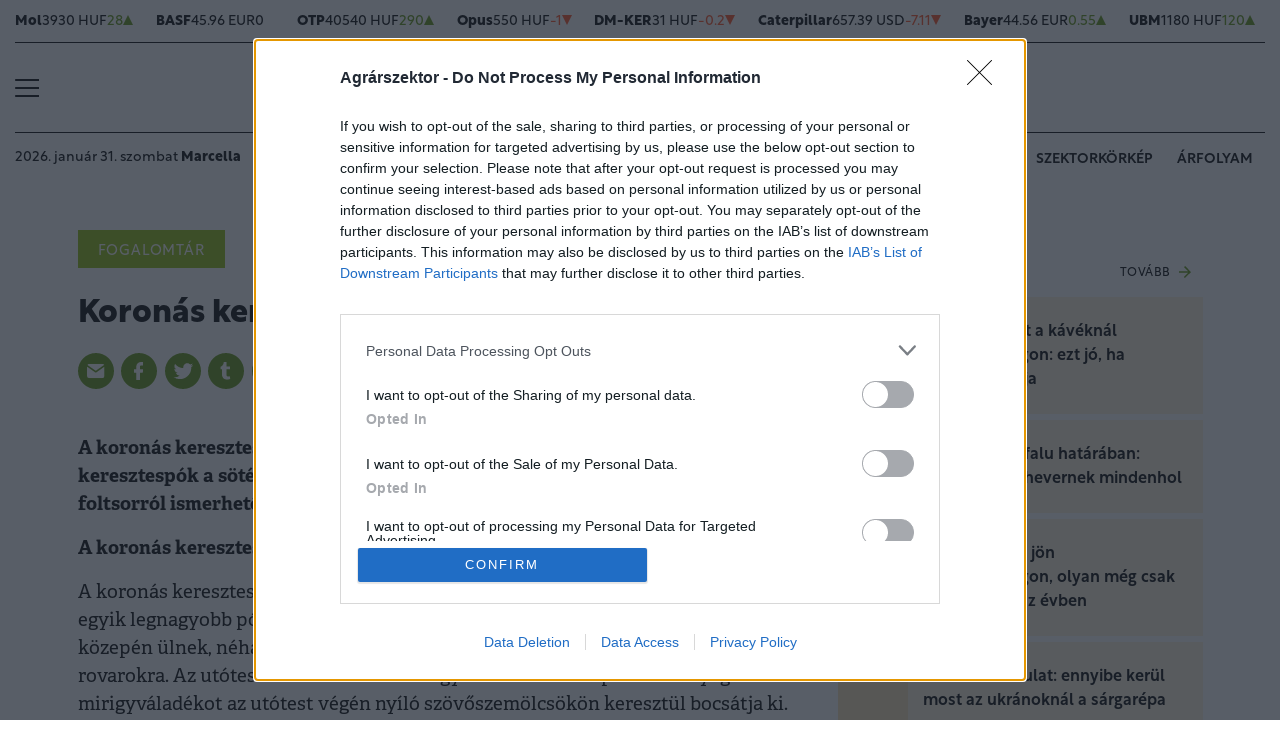

--- FILE ---
content_type: text/html; charset=UTF-8
request_url: https://www.agrarszektor.hu/fogalomtar/koronas-keresztespok
body_size: 57534
content:
<!DOCTYPE html>
<html>
<head>
<meta charset=utf-8 />
<title>Koronás keresztespók - Agrárszektor</title>
<meta name="csrf-token" content="Xw8NyHZLJBfk0EPjhAtw3LmoCS4n094ndmoRe3hj">
<meta name="description" content="Koronás keresztespók: ">
<meta name="viewport" content="width=device-width, initial-scale=1.0">
<!-- Google Tag Manager -->
<script>(function(w,d,s,l,i){w[l]=w[l]||[];w[l].push({'gtm.start':
new Date().getTime(),event:'gtm.js'});var f=d.getElementsByTagName(s)[0],
j=d.createElement(s),dl=l!='dataLayer'?'&l='+l:'';j.async=true;j.src=
'https://www.googletagmanager.com/gtm.js?id='+i+dl;f.parentNode.insertBefore(j,f);
})(window,document,'script','dataLayer','GTM-MP6M5N7');</script>
<!-- End Google Tag Manager -->

<link rel="canonical" href="https://www.agrarszektor.hu/fogalomtar/koronas-keresztespok" />
<meta property="og:title" content="Koronás keresztespók" />
<meta property="og:type" content="website" />
<meta property="og:url" content="https://www.agrarszektor.hu/fogalomtar/koronas-keresztespok" />
<meta property="og:image" content="https://cdn.agrarszektor.hu/assets/images/facebook_cover.jpg" />
<meta property="og:site_name" content="Agrárszektor" />
<link rel="alternate" href="https://www.agrarszektor.hu/rss" title="RSS Feed - Agrárszektor összes hír." type="application/rss+xml">
<link href="https://cdn.agrarszektor.hu/assets/css/app.css?id=ed7294e9dfbc739e68cd9536e513d265" rel="stylesheet">
<script async src="https://securepubads.g.doubleclick.net/tag/js/gpt.js"></script>
<script async src="https://hosting.gemius.hu/portfolio/gpt/gpt-asz.js"></script>
<script src="https://cdn.agrarszektor.hu/assets/js/app.js?id=5af0a9c6e14040dfe601331ab3c69f71"></script>
<script data-ad-client="ca-pub-5426426542004748" async src="https://pagead2.googlesyndication.com/pagead/js/adsbygoogle.js"></script>
<!-- InMobi Choice. Consent Manager Tag v3.0 (for TCF 2.2) -->
<script type="text/javascript" async=true>
(function() {
  var host = 'agrarszektor.hu';
  var element = document.createElement('script');
  var firstScript = document.getElementsByTagName('script')[0];
  var url = 'https://cmp.inmobi.com'
    .concat('/choice/', 'XgSMD-LqxuxFC', '/', host, '/choice.js?tag_version=V3');
  var uspTries = 0;
  var uspTriesLimit = 3;
  element.async = true;
  element.type = 'text/javascript';
  element.src = url;
  firstScript.parentNode.insertBefore(element, firstScript);
  function makeStub() {
    var TCF_LOCATOR_NAME = '__tcfapiLocator';
    var queue = [];
    var win = window;
    var cmpFrame;
    function addFrame() {
      var doc = win.document;
      var otherCMP = !!(win.frames[TCF_LOCATOR_NAME]);
      if (!otherCMP) {
        if (doc.body) {
          var iframe = doc.createElement('iframe');
          iframe.style.cssText = 'display:none';
          iframe.name = TCF_LOCATOR_NAME;
          doc.body.appendChild(iframe);
        } else {
          setTimeout(addFrame, 5);
        }
      }
      return !otherCMP;
    }
    function tcfAPIHandler() {
      var gdprApplies;
      var args = arguments;
      if (!args.length) {
        return queue;
      } else if (args[0] === 'setGdprApplies') {
        if (
          args.length > 3 &&
          args[2] === 2 &&
          typeof args[3] === 'boolean'
        ) {
          gdprApplies = args[3];
          if (typeof args[2] === 'function') {
            args[2]('set', true);
          }
        }
      } else if (args[0] === 'ping') {
        var retr = {
          gdprApplies: gdprApplies,
          cmpLoaded: false,
          cmpStatus: 'stub'
        };
        if (typeof args[2] === 'function') {
          args[2](retr);
        }
      } else {
        if(args[0] === 'init' && typeof args[3] === 'object') {
          args[3] = Object.assign(args[3], { tag_version: 'V3' });
        }
        queue.push(args);
      }
    }
    function postMessageEventHandler(event) {
      var msgIsString = typeof event.data === 'string';
      var json = {};
      try {
        if (msgIsString) {
          json = JSON.parse(event.data);
        } else {
          json = event.data;
        }
      } catch (ignore) {}
      var payload = json.__tcfapiCall;
      if (payload) {
        window.__tcfapi(
          payload.command,
          payload.version,
          function(retValue, success) {
            var returnMsg = {
              __tcfapiReturn: {
                returnValue: retValue,
                success: success,
                callId: payload.callId
              }
            };
            if (msgIsString) {
              returnMsg = JSON.stringify(returnMsg);
            }
            if (event && event.source && event.source.postMessage) {
              event.source.postMessage(returnMsg, '*');
            }
          },
          payload.parameter
        );
      }
    }
    while (win) {
      try {
        if (win.frames[TCF_LOCATOR_NAME]) {
          cmpFrame = win;
          break;
        }
      } catch (ignore) {}
      if (win === window.top) {
        break;
      }
      win = win.parent;
    }
    if (!cmpFrame) {
      addFrame();
      win.__tcfapi = tcfAPIHandler;
      win.addEventListener('message', postMessageEventHandler, false);
    }
  };
  makeStub();
  var uspStubFunction = function() {
    var arg = arguments;
    if (typeof window.__uspapi !== uspStubFunction) {
      setTimeout(function() {
        if (typeof window.__uspapi !== 'undefined') {
          window.__uspapi.apply(window.__uspapi, arg);
        }
      }, 500);
    }
  };
  var checkIfUspIsReady = function() {
    uspTries++;
    if (window.__uspapi === uspStubFunction && uspTries < uspTriesLimit) {
      console.warn('USP is not accessible');
    } else {
      clearInterval(uspInterval);
    }
  };
  if (typeof window.__uspapi === 'undefined') {
    window.__uspapi = uspStubFunction;
    var uspInterval = setInterval(checkIfUspIsReady, 6000);
  }
})();
</script>
<!-- End InMobi Choice. Consent Manager Tag v3.0 (for TCF 2.2) --><script src="https://www.gstatic.com/firebasejs/8.3.1/firebase-app.js"></script>
<script src="https://www.gstatic.com/firebasejs/8.3.1/firebase-analytics.js"></script>
<script src="https://www.gstatic.com/firebasejs/8.3.1/firebase-messaging.js"></script>
<script>
const MESSAGING_CONFIG = {
	firebase_config: {
		apiKey            : "AIzaSyCw4VbDSFokzlIrnC9ElrhOLYy1ugm4Hpo",
		authDomain        : "agrarszektor-1493910189776.firebaseapp.com",
		databaseURL       : "https://agrarszektor-1493910189776.firebaseio.com",
		projectId         : "agrarszektor-1493910189776",
		storageBucket     : "agrarszektor-1493910189776.appspot.com",
		messagingSenderId : "670007156400",
		appId             : "1:670007156400:web:6e5dad17e961602a32a575",
		measurementId     : "G-50VENZ04MY"
    },
	vapidKey: 'BCr6ocOnU-eLV4Cpr8Ax3_ZRbNYTKf0hAKPTq6X8jeYv6GuKCktzGWL0LVDoQ_Yp7UxKRM7mPb0HiKbvRpyNDkw',
	popup: {
		icon   : 'https://www.agrarszektor.hu/assets/images/apple-icon-144x144.png',
		body   : '<div>Értesülj azonnal a legfontosabb hírekről, engedélyezd az értesítéseket!</div>',
		allow  : 'Engedélyezem',
		dismiss: 'Most nem',
    },
	topic   : 'agrarszektor-news',
};
</script>
<script src="https://p.portfolio.hu/push.js"></script>
<script type="text/javascript" src="//indexhu.adocean.pl/files/js/ado.js"></script>
<script type="text/javascript">
/* (c)AdOcean 2003-2021 */
    if(typeof ado!=="object"){ado={};ado.config=ado.preview=ado.placement=ado.master=ado.slave=function(){};}
    ado.config({mode: "new", xml: false, consent: true, characterEncoding: true, attachReferrer: true, fpc: "auto" , defaultServer:"indexhu.adocean.pl" ,cookieDomain:"SLD"});
    ado.preview({enabled: true});
</script>
<!-- (c) 2000-2012 Gemius SA ver 1.1, mero -->
<script type="text/javascript">
var _gde_xihhlqlhft = new Image(1,1);
_gde_xihhlqlhft.src='https://indexadhu.hit.gemius.pl/redot.gif?l=8/tstamp='+(new Date()).getTime()+'/id=16CQnS9bN1QHPzkGW8z4iMV4j55BEWerE2bDPSsztwT.67/stparam=xihhlqlhft/fastid=1224979098645541342';
</script>
<!-- Project Agora -->
<script async src="https://pahtag.tech/c/agrarszektor.js"></script>
<!-- End Project Agora -->
<script type="text/javascript">
(function(i,s,o,g,r,a,m){i['GoogleAnalyticsObject']=r;i[r]=i[r]||function(){
(i[r].q=i[r].q||[]).push(arguments)},i[r].l=1*new Date();a=s.createElement(o),
m=s.getElementsByTagName(o)[0];a.async=1;a.src=g;m.parentNode.insertBefore(a,m)
})(window,document,'script','//www.google-analytics.com/analytics.js','ga');
ga('create', 'UA-40712178-1', 'agrarszektor.hu');
ga('require', 'displayfeatures');
ga('send', 'pageview');
</script>
<!-- Facebook Pixel Code -->
<script>
!function(f,b,e,v,n,t,s){if(f.fbq)return;n=f.fbq=function(){n.callMethod?
n.callMethod.apply(n,arguments):n.queue.push(arguments)};if(!f._fbq)f._fbq=n;
n.push=n;n.loaded=!0;n.version='2.0';n.queue=[];t=b.createElement(e);t.async=!0;
t.src=v;s=b.getElementsByTagName(e)[0];s.parentNode.insertBefore(t,s)}(window,
document,'script','//connect.facebook.net/en_US/fbevents.js');
fbq('init', '397213353809701');
fbq('track', 'PageView');
</script>
<noscript><img height="1" width="1" style="display:none" src="https://www.facebook.com/tr?id=397213353809701&ev=PageView&noscript=1"/></noscript>
<!-- End Facebook Pixel Code --><script type="text/javascript">
/* (c)AdOcean 2003-2021, MASTER: agrarszektor.desktop.egyeb */
ado.master({id: 'KyX2kSbHMmYpdvrifbcX5r7djyJJcQ_A0HAE5AE_Wiz.c7', server: 'indexhu.adocean.pl', keys:["page-glossary"]});
</script></head>
<body>
<!-- Google Tag Manager (noscript) -->
<noscript><iframe src="https://www.googletagmanager.com/ns.html?id=GTM-MP6M5N7" height="0" width="0" style="display:none;visibility:hidden"></iframe></noscript>
<!-- End Google Tag Manager (noscript) -->
<div class="page-overlay">
<aside class="mainmenu">
	<div class="position-relative">
		<div class="position-absolute shadow-hamb hamb" style="right:20px;top:20px"><svg class="site-icons" style="width:20px;height:20px" aria-hidden="true" data-icon="close" role="img" xmlns="http://www.w3.org/2000/svg" viewBox="0 0 19.8 19.8" xml:space="preserve"><g fill="none" stroke="#000" stroke-width="2" stroke-linecap="round" stroke-linejoin="round"><path d="m1.386 1.445 17 16.9M1.386 18.345l17-16.9"/></g></svg></div>
		<div class="mainmenu-wrapper">
			<div class="mt-5">
				<form action="https://www.agrarszektor.hu/kereses" class="mb-3 d-flex align-items-center search-form search-form-darker" onsubmit="return checkSearchData('main');">
					<button type="submit"><svg class="site-icons" style="font-size:1.2em;margin-bottom:4px" aria-hidden="true" data-icon="search" role="img" xmlns="http://www.w3.org/2000/svg" xmlns:xlink="http://www.w3.org/1999/xlink" width="24" height="24" viewBox="0 0 24 24"><defs><style>.a,.c{fill:none;stroke:currentColor;}.b{clip-path:url(#a);}.c{stroke-linecap:round;stroke-linejoin:round;stroke-width:2.5px;}</style><clipPath id="a"><rect class="a" width="24" height="24" transform="translate(0 -0.275)"/></clipPath></defs><g class="b" transform="translate(0 0.275)"><circle class="c" cx="9.5" cy="9.5" r="9.5" transform="translate(1 0.725)"/><line class="c" x1="5.242" y1="5.242" transform="translate(17.655 17.655)"/></g></svg></button>
					<input type="text" id="q" name="q" class="mr-2" value="" maxlength="255" placeholder="KERESÉS AZ OLDALON">
				</form>
			</div>
			<div class="d-flex flex-wrap flex-sm-nowrap" style="column-gap:20px">
				<div class="mainmenu-col flex-1">
					<div class="pxl-12 letterspacing my-2">ROVATOK</div>
					<ul class="list-unstyled pxl-14 text-uppercase">
																				<li class="py-2">
							<a class="text-dark weight-800" href="https://www.agrarszektor.hu/kiskert">Kiskert</a>
							</li>
														<li class="py-2">
							<a class="text-dark weight-800" href="https://www.agrarszektor.hu/szabalyozas">Szabályozás</a>
							</li>
														<li class="py-2">
							<a class="text-dark weight-800" href="https://www.agrarszektor.hu/vallalkozas">Vállalkozás</a>
							</li>
														<li class="py-2">
							<a class="text-dark weight-800" href="https://www.agrarszektor.hu/fenntarthatosag">Fenntarthatóság</a>
							</li>
														<li class="py-2">
							<a class="text-dark weight-800" href="https://www.agrarszektor.hu/innovacio">Innováció</a>
							</li>
														<li class="py-2">
							<a class="text-dark weight-800" href="https://www.agrarszektor.hu/agrofokusz">AgroFókusz</a>
							</li>
														<li class="py-2">
							<a class="text-dark weight-800" href="https://www.agrarszektor.hu/gepek">Gépek</a>
							</li>
														<li class="py-2">
							<a class="text-dark weight-800" href="https://www.agrarszektor.hu/agrarpenzek">Agrárpénzek</a>
							</li>
														<li class="py-2">
							<a class="text-dark weight-800" href="https://www.agrarszektor.hu/noveny">Növény</a>
							</li>
														<li class="py-2">
							<a class="text-dark weight-800" href="https://www.agrarszektor.hu/fold">Föld</a>
							</li>
														<li class="py-2">
							<a class="text-dark weight-800" href="https://www.agrarszektor.hu/allat">Állat</a>
							</li>
														<li class="py-2">
							<a class="text-dark weight-800" href="https://www.agrarszektor.hu/elelmiszer">Élelmiszer</a>
							</li>
																			<li class="py-2">
							<a class="text-dark weight-800" href="/video">Videó</a>
						</li>
					</ul>
				</div>
				<div class="mainmenu-col flex-1">
					<div class="d-flex flex-column justify-content-between h-100">
						<div>
							<div class="mainmenu-unit pxl-12 letterspacing">SZOLGÁLTATÁSOK</div>
							<ul class="list-unstyled pxl-14 text-uppercase">
																<li class="py-2">
									<a class="text-dark weight-800" href="https://www.agrarszektor.hu/idojaras">Időjárás</a>
								</li>
																<li class="py-2">
									<a class="text-dark weight-800" href="https://www.agrarszektor.hu/palyazatok">Pályázatok</a>
								</li>
																<li class="py-2">
									<a class="text-dark weight-800" href="https://www.agrarszektor.hu/fogalomtar">Fogalomtár</a>
								</li>
																<li class="py-2">
									<a class="text-dark weight-800" href="https://www.agrarszektor.hu/arfolyam">Árfolyam</a>
								</li>
																<li class="py-2">
									<a class="text-dark weight-800" href="https://www.agrarszektor.hu/agronaplomagazin">Agro Napló magazin</a>
								</li>
																<li class="py-2">
									<a class="text-dark weight-800" href="https://www.agrarszektor.hu/agronaplokiadvany">Agro Napló kiadvány</a>
								</li>
															</ul>
						</div>
						<div>
							<div class="mainmenu-unit pxl-12 letterspacing zmb-2 zmt-sm-2 zmt-4">PORTFOLIO CSOPORT</div>
							<ul class="list-unstyled pxl-14 text-uppercase">
																<li class="py-2">
									<a class="text-dark weight-800" href="https://www.portfolio.hu" target="_blank">Portfolio</a>
								</li>
																<li class="py-2">
									<a class="text-dark weight-800" href="https://www.penzcentrum.hu" target="_blank">Pénzcentrum</a>
								</li>
																<li class="py-2">
									<a class="text-dark weight-800" href="https://www.hellovidek.hu" target="_blank">Hellovidék</a>
								</li>
																<li class="py-2">
									<a class="text-dark weight-800" href="https://agronaplo.hu" target="_blank">Agro Napló</a>
								</li>
																<li class="py-2">
									<a class="text-dark weight-800" href="https://www.portfolio.hu/rendezvenyek" target="_blank">Konferencia</a>
								</li>
																<li class="py-2">
									<a class="text-dark weight-800" href="https://trader.portfolio.hu" target="_blank">Trader</a>
								</li>
																<li class="py-2">
									<a class="text-dark weight-800" href="https://portfoliocsoport.hu/mediaajanlat#agrarszektor" target="_blank">Médiaajánlat</a>
								</li>
															</ul>
						</div>
					</div>


				</div>
			</div>
<div class="mt-3 mb-4">
<div class="mainmenu-social">
<a href="mailto:agrarszektor@agrarszektor.hu"><img class="icon-hover" src="https://cdn.agrarszektor.hu/assets/images/social-email.svg"></a>
<a href="https://www.facebook.com/agrarszektor.hu"><img class="icon-hover" src="https://cdn.agrarszektor.hu/assets/images/social-facebook.svg"></a>
<a href="https://www.youtube.com/channel/UCImgiGC_5tbC82_F9qHQNKQ"><img class="icon-hover" src="https://cdn.agrarszektor.hu/assets/images/social-youtube.svg"></a>
<a href="https://www.instagram.com/agrarszektor.hu/"><img class="icon-hover" src="https://cdn.agrarszektor.hu/assets/images/social-instagram.svg"></a>
</div>
</div>
		</div>

	</div>

</aside>
</div><header class="px-2 d-none d-sm-block">
    <div class="container-fluid">
        <div class="row">
	<div class="col-12">
		<div class="exchange-stripe">
		<div class="change-up" data-prefix="FX" data-ticker="MOL"><a class="d-flex align-items-center" href="https://www.agrarszektor.hu/arfolyam/reszveny/MOL" style="gap:4px"><span class="name">Mol</span><span class="price">3930 HUF</span><span class="change">28</span><span class="change-arrow"></span></a></div><div class="change-null" data-prefix="FX" data-ticker="BAS.DE"><a class="d-flex align-items-center" href="https://www.agrarszektor.hu/arfolyam/reszveny/BAS.DE" style="gap:4px"><span class="name">BASF</span><span class="price">45.96 EUR</span><span class="change">0</span><span class="change-arrow"></span></a></div><div class="change-up" data-prefix="FX" data-ticker="OTP"><a class="d-flex align-items-center" href="https://www.agrarszektor.hu/arfolyam/reszveny/OTP" style="gap:4px"><span class="name">OTP</span><span class="price">40540 HUF</span><span class="change">290</span><span class="change-arrow"></span></a></div><div class="change-down" data-prefix="FX" data-ticker="OPUS"><a class="d-flex align-items-center" href="https://www.agrarszektor.hu/arfolyam/reszveny/OPUS" style="gap:4px"><span class="name">Opus</span><span class="price">550 HUF</span><span class="change">-1</span><span class="change-arrow"></span></a></div><div class="change-down" data-prefix="FX" data-ticker="DMKER"><a class="d-flex align-items-center" href="https://www.agrarszektor.hu/arfolyam/reszveny/DMKER" style="gap:4px"><span class="name">DM-KER</span><span class="price">31 HUF</span><span class="change">-0.2</span><span class="change-arrow"></span></a></div><div class="change-down" data-prefix="FX" data-ticker="CAT.CUS"><a class="d-flex align-items-center" href="https://www.agrarszektor.hu/arfolyam/reszveny/CAT.CUS" style="gap:4px"><span class="name">Caterpillar</span><span class="price">657.39 USD</span><span class="change">-7.11</span><span class="change-arrow"></span></a></div><div class="change-up" data-prefix="FX" data-ticker="BAYN.DE"><a class="d-flex align-items-center" href="https://www.agrarszektor.hu/arfolyam/reszveny/BAYN.DE" style="gap:4px"><span class="name">Bayer</span><span class="price">44.56 EUR</span><span class="change">0.55</span><span class="change-arrow"></span></a></div><div class="change-up" data-prefix="FX" data-ticker="UBM"><a class="d-flex align-items-center" href="https://www.agrarszektor.hu/arfolyam/reszveny/UBM" style="gap:4px"><span class="name">UBM</span><span class="price">1180 HUF</span><span class="change">120</span><span class="change-arrow"></span></a></div><div class="change-down" data-prefix="FX" data-ticker="2X0.TG"><a class="d-flex align-items-center" href="https://www.agrarszektor.hu/arfolyam/reszveny/2X0.TG" style="gap:4px"><span class="name">CORTEVA INC.      DL -,01</span><span class="price">60.87 EUR</span><span class="change">-0.65</span><span class="change-arrow"></span></a></div><div class="change-up" data-prefix="FX" data-ticker="EURHUF"><a class="d-flex align-items-center" href="https://www.agrarszektor.hu/arfolyam/deviza/EURHUF" style="gap:4px"><span class="name">EUR</span><span class="price">381.42 HUF</span><span class="change">1.12</span><span class="change-arrow"></span></a></div><div class="change-up" data-prefix="FX" data-ticker="USDHUF"><a class="d-flex align-items-center" href="https://www.agrarszektor.hu/arfolyam/deviza/USDHUF" style="gap:4px"><span class="name">USD</span><span class="price">321.78 HUF</span><span class="change">3.94</span><span class="change-arrow"></span></a></div><div class="change-down" data-prefix="FX" data-ticker="EURUSD"><a class="d-flex align-items-center" href="https://www.agrarszektor.hu/arfolyam/deviza/EURUSD" style="gap:4px"><span class="name">EUR/USD</span><span class="price">1.19 USD</span><span class="change">-0.01</span><span class="change-arrow"></span></a></div><div class="change-down" data-prefix="FX" data-ticker="BTCUSD"><a class="d-flex align-items-center" href="https://www.agrarszektor.hu/arfolyam/deviza/BTCUSD" style="gap:4px"><span class="name">Bitcoin</span><span class="price">84034.58 USD</span><span class="change">-81.31</span><span class="change-arrow"></span></a></div><div class="change-down" data-prefix="FX" data-ticker="RBOB"><a class="d-flex align-items-center" href="https://www.agrarszektor.hu/arfolyam/index/RBOB" style="gap:4px"><span class="name">Benzin</span><span class="price">1.92 USD</span><span class="change">-0.04</span><span class="change-arrow"></span></a></div><div class="change-up" data-prefix="FX" data-ticker="BRENT"><a class="d-flex align-items-center" href="https://www.agrarszektor.hu/arfolyam/index/BRENT" style="gap:4px"><span class="name">Brent</span><span class="price">70.36 USD</span><span class="change">1.42</span><span class="change-arrow"></span></a></div><div class="change-up" data-prefix="FX" data-ticker="GOLD"><a class="d-flex align-items-center" href="https://www.agrarszektor.hu/arfolyam/index/GOLD" style="gap:4px"><span class="name">Arany</span><span class="price">1971.09 HUF</span><span class="change">11.42</span><span class="change-arrow"></span></a></div><div class="change-up" data-prefix="FX" data-ticker="WTI"><a class="d-flex align-items-center" href="https://www.agrarszektor.hu/arfolyam/index/WTI" style="gap:4px"><span class="name">Wti</span><span class="price">65.36 USD</span><span class="change">0.94</span><span class="change-arrow"></span></a></div>
			
		</div>
	</div>
</div>        <div class="row">
            <div class="col-12">
                <div class="header-top">
                    
                    <div class="hamb flex-1">
                        <div class="hamburger-icon">
<svg xmlns="http://www.w3.org/2000/svg" width="24" height="18" iewBox="0 0 26 18" xml:space="preserve"><path d="M25 18H1c-.6 0-1-.4-1-1s.4-1 1-1h24c.6 0 1 .4 1 1s-.4 1-1 1zM25 10H1c-.6 0-1-.4-1-1s.4-1 1-1h24c.6 0 1 .4 1 1s-.4 1-1 1zM25 2H1c-.6 0-1-.4-1-1s.4-1 1-1h24c.6 0 1 .4 1 1s-.4 1-1 1z"/></svg>
</div>
                    </div>
                    <div class="logo flex-2 text-center"><a href="/"><img src="https://cdn.agrarszektor.hu/assets/images/logo2022.svg" class="mainlogo"></a></div>
                    <div class="fb flex-1 text-right">
                        <iframe src="https://www.facebook.com/plugins/like.php?href=https%3A%2F%2Fwww.facebook.com%agrarszektor.hu&width=100&layout=button_count&action=like&size=small&share=false&height=21&locale=hu_HU&appId=176984199384044" width="100" height="21" style="border:none;overflow:hidden" scrolling="no" frameborder="0" allowfullscreen="true" allow="autoplay; clipboard-write; encrypted-media; picture-in-picture; web-share"></iframe>
                    </div>
                </div>
            </div>
        </div>

        <div class="row">
            <div class="col-12">
                <div class="header-bottom">
                    <div class="date-weather align-items-center pxl-14 d-none d-md-flex">
                        <div class="date pr-3">2026. január 31. szombat <b>Marcella</b></div>
                        <div class="weather pl-2"><a href="https://www.agrarszektor.hu/idojaras"><!-- 11.svg --><svg xmlns="http://www.w3.org/2000/svg" viewBox="0 0 50 54"><defs><style>.cls-1{fill:none;stroke:currentColor;stroke-linecap:round;stroke-linejoin:round;stroke-width:2px;}</style></defs><line class="cls-1" x1="14.39" y1="39.95" x2="10.14" y2="39.95"/><line class="cls-1" x1="35.12" y1="39.95" x2="17.52" y2="39.95"/><line class="cls-1" x1="21.58" y1="44.17" x2="13.32" y2="44.17"/><line class="cls-1" x1="39.69" y1="44.17" x2="24.65" y2="44.17"/><line class="cls-1" x1="44.5" y1="35.73" x2="18.92" y2="35.73"/><line class="cls-1" x1="25.76" y1="31.5" x2="14.8" y2="31.5"/><line class="cls-1" x1="32.77" y1="31.5" x2="28.93" y2="31.5"/><path class="cls-1" d="M41.72,32.24a8.23,8.23,0,0,0,1.48-4.71v-.31a8.33,8.33,0,0,0-8.3-8.3H32.8v-.64a8.45,8.45,0,0,0-16.61-2.2"/><path class="cls-1" d="M19.55,21.51a7.25,7.25,0,0,0-5.93-2.58h-.41A8.32,8.32,0,0,0,5.5,27.22v.31c0,4.32,3.39,8.26,7.57,8.26h2.27"/></svg>&nbsp;&nbsp;<b>1°C</b> Budapest</a></div>
                    </div>
                    <div class="tags d-flex justify-content-center justify-content-md-end flex-1">
                                                
                        <div class="bg-anim-h lightgreen">
                            <a class="text-dark text-nowrap text-uppercase pxl-14 weight-600" href="/cimke/podcast">Alapvetés</a>
                        </div>
                                                
                        <div class="bg-anim-h lightgreen">
                            <a class="text-dark text-nowrap text-uppercase pxl-14 weight-600" href="/cimke/szója">Szója</a>
                        </div>
                                                
                        <div class="bg-anim-h lightgreen">
                            <a class="text-dark text-nowrap text-uppercase pxl-14 weight-600" href="/idojaras">Időjárás</a>
                        </div>
                                                
                        <div class="bg-anim-h lightgreen">
                            <a class="text-dark text-nowrap text-uppercase pxl-14 weight-600" href="/cimke/szektorkörkép">Szektorkörkép</a>
                        </div>
                                                
                        <div class="bg-anim-h lightgreen">
                            <a class="text-dark text-nowrap text-uppercase pxl-14 weight-600" href="/arfolyam">Árfolyam</a>
                        </div>
                                            </div>
                </div>
            </div>
        </div>
    </div>
</header>
<section class="scrolled px-2">
    <div class="container-fluid">
        <div class="row">
            <div class="col-12">
                <div class="header-scrolled justify-content-center justify-content-sm-between w-100">
                    <div class="hamb-logo align-items-center d-flex w-100 xd-none xd-sm-flex ">
                        <div class="hamb pr-2">
                            <div class="hamburger-icon">
<svg xmlns="http://www.w3.org/2000/svg" width="24" height="18" iewBox="0 0 26 18" xml:space="preserve"><path d="M25 18H1c-.6 0-1-.4-1-1s.4-1 1-1h24c.6 0 1 .4 1 1s-.4 1-1 1zM25 10H1c-.6 0-1-.4-1-1s.4-1 1-1h24c.6 0 1 .4 1 1s-.4 1-1 1zM25 2H1c-.6 0-1-.4-1-1s.4-1 1-1h24c.6 0 1 .4 1 1s-.4 1-1 1z"/></svg>
</div>
                        </div>
                        <div class="logo pl-3 w-100 text-center text-sm-left pr-5 pr-sm-0">
                            <a href="/"><img src="https://cdn.agrarszektor.hu/assets/images/logo2022.svg" class="mainlogo-small"></a>
                        </div>
                    </div>
                    <div class="tags justify-content-end flex-1 d-none d-sm-flex">
                                                <div class="d-none d-lg-block bg-anim-h lightgreen">
                            <a class="text-dark text-nowrap text-uppercase pxl-14 weight-600" href="/cimke/podcast">Alapvetés</a>
                        </div>
                                                <div class="d-none d-lg-block bg-anim-h lightgreen">
                            <a class="text-dark text-nowrap text-uppercase pxl-14 weight-600" href="/cimke/szója">Szója</a>
                        </div>
                                                <div class="d-none d-lg-block bg-anim-h lightgreen">
                            <a class="text-dark text-nowrap text-uppercase pxl-14 weight-600" href="/idojaras">Időjárás</a>
                        </div>
                                                <div class="d-none d-lg-block bg-anim-h lightgreen">
                            <a class="text-dark text-nowrap text-uppercase pxl-14 weight-600" href="/cimke/szektorkörkép">Szektorkörkép</a>
                        </div>
                                                <div class="d-none d-lg-block bg-anim-h lightgreen">
                            <a class="text-dark text-nowrap text-uppercase pxl-14 weight-600" href="/arfolyam">Árfolyam</a>
                        </div>
                                            </div>
                </div>
            </div>
        </div>
    </div>
</section>
<div class="container pt-5 mt-4 pt-sm-0 mt-sm-0 narrow-padding">
	<div class="row mb-3">
		<div class="col-12">
			<!-- slave:agrarszektor.desktop.egyeb.super_leaderboard_1 --><div id="y-adoceanindexhutpemooepmj" class="adoceanzone h-super_leaderboard_1 z-adoceanindexhutpemooepmj"><div id="adoceanindexhutpemooepmj"></div>
			<script type="text/javascript">
			/* (c)AdOcean 2003-2022, agrarszektor.desktop.egyeb.super_leaderboard_1 */
			ado.slave("adoceanindexhutpemooepmj", {myMaster: "KyX2kSbHMmYpdvrifbcX5r7djyJJcQ_A0HAE5AE_Wiz.c7", onServerEmission: function(){document.getElementById("y-adoceanindexhutpemooepmj").classList.add("zonewrapper");}, onServerEmissionEmpty: function(){}});
			</script></div>		</div>
	</div>
	<div class="row">
		<div class="col-md-8">
			<div class="badge badge-green mb-3 mt-4">
	<a href="https://www.agrarszektor.hu/fogalomtar">Fogalomtár</a>
</div>

<h1 class="pxl-32 serif weight-700 mb-3 mt-2">Koronás keresztespók</h1>

<div class="share justify-content-start d-flex position-relative mt-3 mt-md-0 flex-1">
	<div class="mr-2 pointer" title="Küldés email-ben"><a href="mailto:?subject=Koronás keresztespók&body=https%3A%2F%2Fwww.agrarszektor.hu%2Ffogalomtar%2Fkoronas-keresztespok"><img class="icon-hover" src="https://cdn.agrarszektor.hu/assets/images/social-email.svg"></a></div>
	<div class="mr-2 pointer" title="Megosztás Facebook-on"><span onclick="return popupwindow('https:\/\/www.facebook.com/share.php?u=https%3A%2F%2Fwww.agrarszektor.hu%2Ffogalomtar%2Fkoronas-keresztespok', 600, 600)"><img class="icon-hover" src="https://cdn.agrarszektor.hu/assets/images/social-facebook.svg"></span></div>
	<div class="mr-2 pointer" title="Megosztás Twitter-en"><span onclick="return popupwindow('https:\/\/twitter.com/intent/tweet?lang=hu&text=Koron%C3%A1s+keresztesp%C3%B3k&url=https%3A%2F%2Fwww.agrarszektor.hu%2Ffogalomtar%2Fkoronas-keresztespok', 600, 600)"><img class="icon-hover" src="https://cdn.agrarszektor.hu/assets/images/social-twitter.svg"></span></div>
	<div class="mr-2 pointer" title="Megosztás Tumblr-on"><span onclick="return popupwindow('http:\/\/www.tumblr.com/share/link?url=https%3A%2F%2Fwww.agrarszektor.hu%2Ffogalomtar%2Fkoronas-keresztespok&name=Koron%C3%A1s+keresztesp%C3%B3k&description=', 600, 600)"><img class="icon-hover" src="https://cdn.agrarszektor.hu/assets/images/social-tumblr.svg"></span></div>
	<div class="mr-2 pointer" title="Link másolása"><span data-copyurl="https://www.agrarszektor.hu/fogalomtar/koronas-keresztespok"><img class="icon-hover" src="https://cdn.agrarszektor.hu/assets/images/social-link.svg"></span></div>
	<div class="copied" style="display:none">Link a vágólapra másolva</div>
</div>
<div class="mt-5 mb-3 pxl-19 adelle glossary-content"><p><strong>A koronás keresztespók Magyarország egyik legnagyobb pókfaja. A koronás keresztespók a sötét-, vagy sárgásbarna utótestén húzódó fehér, kereszt alakú foltsorról ismerhető fel. </strong></p>
<p><strong>A koronás keresztespók előfordulása</strong></p>
<p>A koronás keresztespók Közép-Európában mindenütt elterjedt, Magyarország egyik legnagyobb pókfaja. Cserjéken, fákon, kertekben él, általában hálójuk közepén ülnek, néha egy félreeső szögletben várakoznak a hálójukba repülő rovarokra. Az utótestében lévő szövőmirigyekben termeli a pókháló anyagát. A mirigyváladékot az utótest végén nyíló szövőszemölcsökön keresztül bocsátja ki. A pók a hálót a lábai végén lévő karmok segítségével szövi. A hálóépítés mindig ugyanúgy zajlik, először a háló keretét és a küllőszálakat készítik el, melyekhez azután a ragacsos szálból álló fogóspirált építik hozzá.</p>
<p><strong>A koronás keresztespók megjelenése</strong></p>
<p>A koronás keresztespók (Araneus diadematus) hosszúsága eléri az 1,5 centimétert. Sötét-, vagy sárgásbarna utótestén húzódó fehér, kereszt alakú foltsorról ismerhető fel. A hím gyakran jelentéktelenül kisméretű, a nőstény viszont petékkel teli utóteste miatt sokkal nagyobb. A keresztes pók csípése habár kissé kellemetlen, de ártalmatlan az emberre.</p>
<p><strong>A keresztespók szaporodása</strong></p>
<p>Nyár végén, a csak 5-10 mm nagyságú hím óvatosan, egy beszőtt rovarral közelíti meg a nőstényt, és ezt az ajándékot addig cibálja, rezgeti, amíg a nőstény hajlandóságot nem mutat a párosodásra, és közelében mozdulatlanná nem válik. A párzás villámgyorsan végbemegy. Gyakran egy rosszul sikerült közeledés a hím halálát jelentheti, mivel a nőstény zsákmányállatnak tekinti. A fűben a nőstények több petecsomagot is készítenek, amelyet sárgás, vattaszerű szövedékkel burkolnak be. A szülők elpusztulnak, a fiatal egyedek kora tavasszal kelnek ki, fejletlen alakban telelnek át, és csak a következő év augusztusában válnak ivaréretté. A frissen kelt kis pókok már az első napokban apró hálókat szőnek, amelyek a felnőttekéhez hasonlók. A pók minden vedléssel nagyobb lesz, és ezzel együtt az általuk szőtt háló is nő. Csak a második életévében, ősszel éri el a kifejlett állapotot, akkor hálójának átmérője eléri a 40 cm-t.</p>
</div>


<p class="mt-3"><a class="pxl-19 weight-500 text-green adelle" href="https://www.agrarszektor.hu/fogalomtar">Vissza a fogalmak listájához</a></p>

		</div>
		<div class="col-md-4">
			<!-- slave:agrarszektor.desktop.egyeb.medium_rectangle_1 --><div id="y-adoceanindexhuvkkfkpjtof" class="adoceanzone h-medium_rectangle_1 z-adoceanindexhuvkkfkpjtof"><div id="adoceanindexhuvkkfkpjtof"></div>
			<script type="text/javascript">
			/* (c)AdOcean 2003-2022, agrarszektor.desktop.egyeb.medium_rectangle_1 */
			ado.slave("adoceanindexhuvkkfkpjtof", {myMaster: "KyX2kSbHMmYpdvrifbcX5r7djyJJcQ_A0HAE5AE_Wiz.c7", onServerEmission: function(){document.getElementById("y-adoceanindexhuvkkfkpjtof").classList.add("zonewrapper");}, onServerEmissionEmpty: function(){}});
			</script></div><div class="my-5">
<div class="box-title-wrapper">
	<h5 class="box-title">FRISS HÍREK</h5>
	<div class="bg-anim-h lightgreen"><a class="more-link" href="https://www.agrarszektor.hu/frisshirek">Tovább</a></div>
</div>
		<div class="fresh-news-item">
		
			<div class="fresh-article">
				<div class="time pt-3">
					<div class="weight-600 py-2">20:28</div>
				</div>
				<a class="fresh-title text-dark weight-600 px-3 py-3" href="/szabalyozas/20260130/valtozas-johet-a-kaveknal-magyarorszagon-ezt-jo-ha-mindenki-tudja-60201">
					<div class="py-2">Változás jöhet a kávéknál Magyarországon: ezt jó, ha mindenki tudja</div>
				</a>
			</div>
		
	</div>
			<div class="fresh-news-item">
		
			<div class="fresh-article">
				<div class="time pt-3">
					<div class="weight-600 py-2">19:32</div>
				</div>
				<a class="fresh-title text-dark weight-600 px-3 py-3" href="/allat/20260130/horror-a-vasi-falu-hataraban-allattetemek-hevernek-mindenhol-60195">
					<div class="py-2">Horror a vasi falu határában: állattetemek hevernek mindenhol</div>
				</a>
			</div>
		
	</div>
			<div class="fresh-news-item">
		
			<div class="fresh-article">
				<div class="time pt-3">
					<div class="weight-600 py-2">18:31</div>
				</div>
				<a class="fresh-title text-dark weight-600 px-3 py-3" href="/noveny/20260130/ami-vasarnap-jon-magyarorszagon-olyan-meg-csak-egyszer-volt-az-evben-60193">
					<div class="py-2">Ami vasárnap jön Magyarországon, olyan még csak egyszer volt az évben</div>
				</a>
			</div>
		
	</div>
			<div class="fresh-news-item">
		
			<div class="fresh-article">
				<div class="time pt-3">
					<div class="weight-600 py-2">17:34</div>
				</div>
				<a class="fresh-title text-dark weight-600 px-3 py-3" href="/noveny/20260130/varatlan-fordulat-ennyibe-kerul-most-az-ukranoknal-a-sargarepa-60191">
					<div class="py-2">Váratlan fordulat: ennyibe kerül most az ukránoknál a sárgarépa</div>
				</a>
			</div>
		
	</div>
			<div class="fresh-news-item">
		
			<div class="fresh-article">
				<div class="time pt-3">
					<div class="weight-600 py-2">16:32</div>
				</div>
				<a class="fresh-title text-dark weight-600 px-3 py-3" href="/elelmiszer/20260130/uj-osszetevo-jelenhet-meg-hamarosan-sok-elelmiszerben-ezt-kell-tudni-rola-60188">
					<div class="py-2">Új összetevő jelenhet meg hamarosan sok élelmiszerben: ezt kell tudni róla</div>
				</a>
			</div>
		
	</div>
	</div><div class="my-5">
    <div class="box-title">CÍMLAPRÓL AJÁNLJUK</div>
                    <article class="article-item mb-4"><!-- article-item-title-lead -->
			<a href="/gepek/20260130/igy-vasarolnak-most-gepet-a-magyar-gazdak-sokan-hozzak-meg-ezt-a-dontest-60174" class="article-block mb-2 asp16-9">
			<picture><source srcset="https://cdn.agrarszektor.hu/images/articles/lead/2026/01/1769690687-Er0UYC2qw_sm.webp" media="(min-width: 1200px)" type="image/webp"/>
<source srcset="https://cdn.agrarszektor.hu/images/articles/lead/2026/01/1769690687-Er0UYC2qw_sm.jpg" media="(min-width: 1200px)" type="image/jpeg"/>
<source srcset="https://cdn.agrarszektor.hu/images/articles/lead/2026/01/1769690687-Er0UYC2qw_md.webp" media="(min-width: 405px)" type="image/webp"/>
<source srcset="https://cdn.agrarszektor.hu/images/articles/lead/2026/01/1769690687-Er0UYC2qw_md.jpg" media="(min-width: 405px)" type="image/jpeg"/>
<source srcset="https://cdn.agrarszektor.hu/images/articles/lead/2026/01/1769690687-Er0UYC2qw_sm.webp" type="image/webp"/>
<source srcset="https://cdn.agrarszektor.hu/images/articles/lead/2026/01/1769690687-Er0UYC2qw_sm.jpg" type="image/jpeg"/>
<img src="https://cdn.agrarszektor.hu/images/articles/lead/2026/01/1769690687-Er0UYC2qw_sm.jpg" class="img-fluid" alt="Így vásárolnak most gépet a magyar gazdák: sokan hozzák meg ezt a döntést" /></picture>
		</a>
							<div class="article-badge-v2" data-categoryurl="gepek">Gépek</div>
				<h2 class="pxl-20 weight-700"><a class="d-block" href="/gepek/20260130/igy-vasarolnak-most-gepet-a-magyar-gazdak-sokan-hozzak-meg-ezt-a-dontest-60174">Így vásárolnak most gépet a magyar gazdák: sokan hozzák meg ezt a döntést</a></h2>
		<p class="pxl-17 adelle lines-2">Az időjárás szélsőségei, a megváltozott gazdálkodási feltételek és a jövedelmezőség romlása átformálták azt, ahogyan a magyar gazdák gondolkodnak.</p>
	</article>
                            <article class="article-item mb-4"><!-- article-item-title-lead -->
							<div class="article-badge-v2" data-categoryurl="elelmiszer">Élelmiszer</div>
				<h2 class="pxl-20 weight-700"><a class="d-block" href="/elelmiszer/20260130/csak-ugy-zudul-europara-az-import-tojas-durva-honnan-jon-a-legtobb-60182">Csak úgy zúdul Európára az import tojás: durva, honnan jön a legtöbb</a></h2>
		<p class="pxl-17 adelle lines-2">Az unió tojás- és tojástermékimportja 2025 első kilenc hónapjában 56 százalékkal, 133 ezer tonnára nőtt, döntően Ukrajnából és az Egyesült Királyságból.</p>
	</article>
                            <article class="article-item mb-4"><!-- article-item-title-lead -->
							<div class="article-badge-v2" data-categoryurl="noveny">Növény</div>
				<h2 class="pxl-20 weight-700"><a class="d-block" href="/noveny/20260129/ez-a-noveny-regen-nagy-uzlet-volt-itthon-ma-mar-alig-foglalkoznak-vele-60100">Ez a növény régen nagy üzlet volt itthon: ma már alig foglalkoznak vele</a></h2>
		<p class="pxl-17 adelle lines-2">Míg régen a nádaratás a vidéki élet egyik legfontosabb téli munkája volt, ma már inkább természetvédelmi és fenntartási feladat.</p>
	</article>
                            <article class="article-item mb-4"><!-- article-item-title-lead -->
							<div class="article-badge-v2" data-categoryurl="agrarpenzek">Agrárpénzek</div>
				<h2 class="pxl-20 weight-700"><a class="d-block" href="/agrarpenzek/20260129/nincs-visszaut-komoly-valtozast-kenyszerit-ki-a-magyar-gazdakbol-a-mercosur-60067">Nincs visszaút? Komoly változást kényszerít ki a magyar gazdákból a Mercosur</a></h2>
		<p class="pxl-17 adelle lines-2">Első körben a túlélést kell megugrani, de a magyar gazdák számára is elkerülhetetlen a hatékonyságnövekedés.</p>
	</article>
                            <article class="article-item mb-4"><!-- article-item-title-lead -->
							<div class="article-badge-v2" data-categoryurl="elelmiszer">Élelmiszer</div>
				<h2 class="pxl-20 weight-700"><a class="d-block" href="/elelmiszer/20260129/ez-a-dontes-20-eve-a-magyarokkal-van-alapjaiban-valtoztatta-meg-az-eletunket-60161">Ez a döntés 20 éve a magyarokkal van: alapjaiban változtatta meg az életünket</a></h2>
		<p class="pxl-17 adelle lines-2">A magyar fogyasztók továbbra is árérzékenyek, de a döntéseik egyre kevésbé szólnak kizárólag csak az árról.</p>
	</article>
            </div><div class="my-5">
    <div class="box-title">NÉPSZERŰ CIKKEK</div>
    <div class="popular-list">
                    <div class="popular">
                <div class="popular-head d-flex align-items-center">
                    <div class="popular-seq">1</div>
                    <div class="popular-category"><a href="https://www.agrarszektor.hu/noveny">Növény</a></div>
                    <div class="popular-time">10 hónapja</div>
                </div>
                <div class="popular-article pxl-20 weight-700">
                    <a href="/noveny/20250414/oriasi-havazas-jon-15-meter-ho-is-leeshet-ebben-a-tersegben-husvetkor-54826">Óriási havazás jön: 1,5 méter hó is leeshet ebben a térségben húsvétkor</a>
                </div>
            </div>
                    <div class="popular">
                <div class="popular-head d-flex align-items-center">
                    <div class="popular-seq">2</div>
                    <div class="popular-category"><a href="https://www.agrarszektor.hu/noveny">Növény</a></div>
                    <div class="popular-time">6 hónapja</div>
                </div>
                <div class="popular-article pxl-20 weight-700">
                    <a href="/noveny/20250813/mar-latszik-mikor-jon-a-felfrissules-igy-mossa-el-a-vihar-a-pokoli-hoseget-57140">Már látszik, mikor jön a felfrissülés: így mossa el a vihar a pokoli hőséget</a>
                </div>
            </div>
                    <div class="popular">
                <div class="popular-head d-flex align-items-center">
                    <div class="popular-seq">3</div>
                    <div class="popular-category"><a href="https://www.agrarszektor.hu/noveny">Növény</a></div>
                    <div class="popular-time">10 hónapja</div>
                </div>
                <div class="popular-article pxl-20 weight-700">
                    <a href="/noveny/20250331/akkora-havazas-jon-hogy-egy-meter-ho-is-hullhat-ebben-a-tersegben-54528">Akkora havazás jön, hogy egy méter hó is hullhat ebben a térségben</a>
                </div>
            </div>
                    <div class="popular">
                <div class="popular-head d-flex align-items-center">
                    <div class="popular-seq">4</div>
                    <div class="popular-category"><a href="https://www.agrarszektor.hu/noveny">Növény</a></div>
                    <div class="popular-time">2 hete</div>
                </div>
                <div class="popular-article pxl-20 weight-700">
                    <a href="/noveny/20260114/nem-akarmilyen-fagy-jon-magyarorszagra-ezt-jo-ha-mindenki-tudja-59882">Nem akármilyen fagy jön Magyarországra: ezt jó, ha mindenki tudja</a>
                </div>
            </div>
                    <div class="popular">
                <div class="popular-head d-flex align-items-center">
                    <div class="popular-seq">5</div>
                    <div class="popular-category"><a href="https://www.agrarszektor.hu/noveny">Növény</a></div>
                    <div class="popular-time">5 hónapja</div>
                </div>
                <div class="popular-article pxl-20 weight-700">
                    <a href="/noveny/20250831/akkora-a-baj-hogy-barmikor-elrendelhetik-a-zarlatot-magyarorszagon-57427">Akkora a baj, hogy bármikor elrendelhetik a zárlatot Magyarországon</a>
                </div>
            </div>
            </div>
</div><div class="my-5">
	<div class="d-flex justify-content-center" data-box="facebook"></div>
	<script>
	var elem = $('[data-box="facebook"]');var w = elem.width();if(w > 500) {w = 500;}if(w < 180) {w = 180;}
	elem.html('<iframe src="https://www.facebook.com/plugins/page.php?href=https%3A%2F%2Fwww.facebook.com%2Fagrarszektor.hu&tabs&width='+w+'&height=130&small_header=false&adapt_container_width=true&hide_cover=false&show_facepile=true&appId=472673083113152" width="'+w+'" height="130" style="border:none;overflow:hidden" scrolling="no" frameborder="0" allowfullscreen="true" allow="autoplay; clipboard-write; encrypted-media; picture-in-picture; web-share"></iframe>');
	</script>
</div>
<!-- slave:agrarszektor.desktop.egyeb.medium_rectangle_2 --><div id="y-adoceanindexhuslrlnmdiie" class="adoceanzone h-medium_rectangle_2 z-adoceanindexhuslrlnmdiie"><div id="adoceanindexhuslrlnmdiie"></div>
			<script type="text/javascript">
			/* (c)AdOcean 2003-2022, agrarszektor.desktop.egyeb.medium_rectangle_2 */
			ado.slave("adoceanindexhuslrlnmdiie", {myMaster: "KyX2kSbHMmYpdvrifbcX5r7djyJJcQ_A0HAE5AE_Wiz.c7", onServerEmission: function(){document.getElementById("y-adoceanindexhuslrlnmdiie").classList.add("zonewrapper");}, onServerEmissionEmpty: function(){}});
			</script></div><div class="my-5">
	<div class="box-title-wrapper">
		<h5 class="box-title">KONFERENCIA</h5>
		<div class="bg-anim-h lightgreen"><a class="more-link" href="https://www.portfolio.hu/rendezvenyek" target="_blank">Tovább</a></div>
	</div>
	<div>
				<div class="mb-3">
			<a href="https://www.portfolio.hu/rendezvenyek/konferencia-gazdasag/agrarium-2026/1984" target="_blank"><img src="https://eventscdn.portfolio.hu/portfolio/conferences/agrarium_2026_web_768x259-hu-1984-r6di.jpg" class="img-fluid" loading="lazy"></a>
		</div>
		<div class="mb-3">
			<h5 class="pxl-20 rustica weight-700 mb-0"><a class="text-dark" href="https://www.portfolio.hu/rendezvenyek/konferencia-gazdasag/agrarium-2026/1984" target="_blank">Agrárium 2026</a></h5>
			<div class="adelle lines-2 pxl-17"></div>
		</div>
				<div class="mb-3">
			<a href="https://www.portfolio.hu/rendezvenyek/konferencia-gazdasag/planet-expo-es-konferencia-a-tiszta-energia-jovoje/1994" target="_blank"><img src="https://eventscdn.portfolio.hu/portfolio/conferences/768x259-hu-1994-r581.jpg" class="img-fluid" loading="lazy"></a>
		</div>
		<div class="mb-3">
			<h5 class="pxl-20 rustica weight-700 mb-0"><a class="text-dark" href="https://www.portfolio.hu/rendezvenyek/konferencia-gazdasag/planet-expo-es-konferencia-a-tiszta-energia-jovoje/1994" target="_blank">Planet Expo és Konferencia – A tiszta energia jövője</a></h5>
			<div class="adelle lines-2 pxl-17"></div>
		</div>
				<div class="mb-3">
			<a href="https://www.portfolio.hu/rendezvenyek/konferencia-gazdasag/planet-expo-es-konferencia-agrarium-a-klimavaltozas-szoritasaban/1992" target="_blank"><img src="https://eventscdn.portfolio.hu/portfolio/conferences/768x259-hu-1992-r8mk.jpg" class="img-fluid" loading="lazy"></a>
		</div>
		<div class="mb-3">
			<h5 class="pxl-20 rustica weight-700 mb-0"><a class="text-dark" href="https://www.portfolio.hu/rendezvenyek/konferencia-gazdasag/planet-expo-es-konferencia-agrarium-a-klimavaltozas-szoritasaban/1992" target="_blank">Planet Expo és Konferencia – Agrárium a klímaváltozás szorításában</a></h5>
			<div class="adelle lines-2 pxl-17"></div>
		</div>
			</div>
</div>
<!-- slave:agrarszektor.desktop.egyeb.medium_rectangle_3 --><div id="y-adoceanindexhupmisqjnmsz" class="adoceanzone h-medium_rectangle_3 z-adoceanindexhupmisqjnmsz"><div id="adoceanindexhupmisqjnmsz"></div>
			<script type="text/javascript">
			/* (c)AdOcean 2003-2022, agrarszektor.desktop.egyeb.medium_rectangle_3 */
			ado.slave("adoceanindexhupmisqjnmsz", {myMaster: "KyX2kSbHMmYpdvrifbcX5r7djyJJcQ_A0HAE5AE_Wiz.c7", onServerEmission: function(){document.getElementById("y-adoceanindexhupmisqjnmsz").classList.add("zonewrapper");}, onServerEmissionEmpty: function(){}});
			</script></div><div class="my-5">
    <article class="article-item mb-4"><!-- article-item-title-lead -->
				<div class="article-badge-v3 text-green nolink">Támogatott tartalom</div>
		<h2 class="pxl-20 weight-700"><a class="d-block" href="/agrofokusz/20260126/egy-technologiai-csomag-szamtalan-elony-59974">Egy technológiai csomag - Számtalan előny (x)</a></h2>
		<p class="pxl-17 adelle lines-2">‎Soha nem volt ilyen egyszerű kipróbálni a navigációt és elindulni a precíziós gazdálkodás felé. A gép korától és márkájától függetlenül a John Deere megoldásával most beléphet a precíziós világba.</p>
	</article>
    <article class="article-item mb-4"><!-- article-item-title-lead -->
				<div class="article-badge-v3 text-green nolink">Támogatott tartalom</div>
		<h2 class="pxl-20 weight-700"><a class="d-block" href="/agrofokusz/20260126/nagyobb-teljesitmeny-nagyobb-hatekonysag-bemutatkozik-a-dji-harom-uj-agras-modellje-59976">Nagyobb teljesítmény, nagyobb hatékonyság: bemutatkozik a DJI három új Agras modellje (x)</a></h2>
		<p class="pxl-17 adelle lines-2">DJI Agras T25P, T70P és T100 modellek új mércét állítanak a teljesítmény és az intelligens agrármegoldások terén.</p>
	</article>
    <article class="article-item mb-4"><!-- article-item-title-lead -->
				<div class="article-badge-v3 text-green nolink">Támogatott tartalom</div>
		<h2 class="pxl-20 weight-700"><a class="d-block" href="/agrofokusz/20260126/2025-ben-elsokent-kapta-meg-az-unios-engedelyokiratot-az-amalgerol-59990">2025-ben elsőként kapta meg az uniós engedélyokiratot az Amalgerol® (x)</a></h2>
		<p class="pxl-17 adelle lines-2">Tavaly az Amalgerol® elsőként kapta meg az uniós engedélyokiratot, ami már Uniós szinten bizonyítja az Amalgerol® növénykondicionáló készítmény hatékonyságát.</p>
	</article>
</div>

		</div>
	</div>
</div>

<footer class="pt-3 mb-0">
	<section class="footer-up">
		<div class="container">
			<div class="row py-4 px-4">
				<div class="col text-center">
					<div class="d-flex flex-column flex-sm-row justify-content-center align-items-center" style="gap:0">
						<div class="px-4 py-4 footer-icons">
                            <a href="mailto:agrarszektor@agrarszektor.hu"><img class="icon-hover" src="https://cdn.agrarszektor.hu/assets/images/social-email.svg"></a>
                            <a href="https://www.facebook.com/agrarszektor.hu"><img class="icon-hover" src="https://cdn.agrarszektor.hu/assets/images/social-facebook.svg"></a>
                            <a href="https://www.youtube.com/channel/UCImgiGC_5tbC82_F9qHQNKQ"><img class="icon-hover" src="https://cdn.agrarszektor.hu/assets/images/social-youtube.svg"></a>
                            <a href="https://www.instagram.com/agrarszektor.hu/"><img class="icon-hover" src="https://cdn.agrarszektor.hu/assets/images/social-instagram.svg"></a>
						</div>
						<div class="d-flex justify-content-center align-items-center pr-4">
							<div class="px-4 text-left pxl-14">
								Szeretnél jól értesült lenni?<br>
								<a class="text-green" href="https://www.agrarszektor.hu/hirlevel">Iratkozz fel hírlevelünkre</a>
							</div>
							<div class="px-3"><svg xmlns="http://www.w3.org/2000/svg" viewBox="0 0 61.8 61.8" width="62" height="62" xml:space="preserve"><path fill="none" stroke="#000" stroke-width="3.104" stroke-miterlimit="10" d="M49.1 3.2c0 5.1 4.2 9.3 9.3 9.3"/><path d="M42.4 9c0 1 .8 1.8 1.8 1.8S46 10 46 9s-.8-1.8-1.8-1.8-1.8.8-1.8 1.8"/><path fill="none" stroke="#000" stroke-width="4.138" stroke-miterlimit="10" d="M47.1 2.1h12.4v12.4c0 6.9-5.6 12.4-12.4 12.4s-12.4-5.6-12.4-12.4S40.2 2.1 47.1 2.1z"/><path fill="none" stroke="#000" stroke-width="3.104" stroke-miterlimit="10" d="M19.1 3.6v15.5H3.6"/><path fill="none" stroke="#000" stroke-width="3.104" stroke-miterlimit="10" d="M13 3.6V13H3.6M2 2l21.2 21.2"/><path fill="none" stroke="#000" stroke-width="4.138" stroke-miterlimit="10" d="M14.5 2.1H2.1v12.4c0 6.9 5.6 12.4 12.4 12.4s12.4-5.6 12.4-12.4S21.3 2.1 14.5 2.1zM14.5 59.5H2.1V47.1c0-6.9 5.6-12.4 12.4-12.4s12.4 5.6 12.4 12.4-5.6 12.4-12.4 12.4z"/><path d="M6 49.1c.2.8.5 1.5.9 2.2.9-.7 2.2-.5 2.9.4.5.7.5 1.7 0 2.5.7.4 1.4.7 2.2.9.1-1.1 1.2-1.9 2.3-1.8.9.1 1.7.9 1.8 1.8.8-.2 1.5-.5 2.2-.9-.7-.9-.6-2.2.3-2.9.8-.6 1.8-.6 2.6 0 .4-.7.7-1.4.9-2.2-1.1-.1-2-1.1-1.9-2.2.1-1 .9-1.8 1.9-1.9-.2-.8-.5-1.5-.9-2.2-.9.7-2.2.6-2.9-.3-.6-.8-.6-1.9 0-2.6-.7-.4-1.4-.7-2.2-.9-.1 1.1-1.2 1.9-2.3 1.8-.9-.1-1.7-.8-1.8-1.8-.8.2-1.5.5-2.2.9.7.9.5 2.2-.4 2.9-.7.6-1.7.6-2.5 0-.4.8-.7 1.5-.9 2.2 1.1.2 1.9 1.2 1.7 2.3-.1 1-.8 1.7-1.7 1.8m8-5.6c2 0 3.6 1.6 3.6 3.6S16 50.7 14 50.7s-3.6-1.6-3.6-3.6 1.6-3.6 3.6-3.6"/><path fill="none" stroke="#000" stroke-width="4.138" stroke-miterlimit="10" d="M44.5 44.5h14.7c-1.4-6.7-8-11-14.7-9.6-6.7 1.4-11 8-9.6 14.7 1 4.8 4.8 8.5 9.6 9.6V44.5z"/><path fill="none" stroke="#000" stroke-width="3.104" stroke-miterlimit="10" d="M51.2 59.5v-8.3h8.3c0 4.6-3.7 8.3-8.3 8.3z"/></svg></div>
						</div>
					</div>
				</div>
			</div>
		</div>
	</section>

	<section class="footer-down">
		<div class="container">
			<div class="row py-5 px-4">
				<div class="col text-center">
					<ul class="list-unstyled flex-wrap d-flex justify-content-center m-0 p-0 pxl-14 weight-600">
						<li><span class="text-green">© 2022 Agrárszektor</span></li>
						<li><a href="https://www.agrarszektor.hu/info/impresszum">impresszum</a></li>
						<li><a href="javascript:window.__tcfapi('displayConsentUi', 2, function() {} );">süti beállítások</a></li>
						<li><a href="https://www.agrarszektor.hu/info/jogi-nyilatkozat">jogi nyilatkozat</a></li>
						<li><a href="https://www.agrarszektor.hu/info/kapcsolat">kapcsolat</a></li>
						<li><a href="https://portfoliocsoport.hu/info/az_agrarszektorhu_honlap_adatkezelesi_tajekoztatoja" target="_blank">adatvédelem</a></li>
						<li><a href="https://portfoliocsoport.hu/mediaajanlat#agrarszektor" target="_blank">médiaajánlat</a></li>
						<li><a href="https://portfoliocsoport.hu/karrier" target="_blank">karrier</a></li>
						<li><a href="https://portfoliocsoport.hu/info/jogellenes-hozzaszolasok-kezelese-szabalyzat-agrarszektorhu" target="_blank">kommentkezelés</a></li>
						<li><a href="https://cdn.portfolio.hu/files/a/agrarszektor-felhasznalasi-feltetelekk.pdf" target="_blank">ÁSZF</a></li>
						<li><a href="/rss" target="_blank">RSS</a></li>
					</ul>
				</div>
			</div>
		</div>
	</section>
</footer>
<!-- slave:agrarszektor.desktop.egyeb.extra_1 --><div id="adoceanindexhuljmidvfkup"></div>
			<script type="text/javascript">
			/* (c)AdOcean 2003-2022, agrarszektor.desktop.egyeb.extra_1 */
			ado.slave("adoceanindexhuljmidvfkup", {myMaster: "KyX2kSbHMmYpdvrifbcX5r7djyJJcQ_A0HAE5AE_Wiz.c7"});
			</script><!-- slave:agrarszektor.desktop.egyeb.extra_2 --><div id="adoceanindexhuyjdpgspotk"></div>
			<script type="text/javascript">
			/* (c)AdOcean 2003-2022, agrarszektor.desktop.egyeb.extra_2 */
			ado.slave("adoceanindexhuyjdpgspotk", {myMaster: "KyX2kSbHMmYpdvrifbcX5r7djyJJcQ_A0HAE5AE_Wiz.c7"});
			</script><!-- (C)2000-2014 Gemius SA - gemiusAudience / agrarszektor.hu / Fooldal -->
<script type="text/javascript">
<!--//--><![CDATA[//><!--
var pp_gemius_identifier = '.KtFZ..dmcaougw05hR9Ibb.roc8IBsqzHo9IR0NU_n.47';
var pp_gemius_use_cmp = true;
var pp_gemius_cmp_timeout = Infinity;
// lines below shouldn't be edited
function gemius_pending(i) { window[i] = window[i] || function() {var x = window[i+'_pdata'] = window[i+'_pdata'] || []; x[x.length]=arguments;};};
gemius_pending('gemius_hit'); gemius_pending('gemius_event'); gemius_pending('pp_gemius_hit'); gemius_pending('pp_gemius_event');
(function(d,t) {try {var gt=d.createElement(t),s=d.getElementsByTagName(t)[0],l='http'+((location.protocol=='https:')?'s':''); gt.setAttribute('async','async');
gt.setAttribute('defer','defer'); gt.src=l+'://gahu.hit.gemius.pl/xgemius.js'; s.parentNode.insertBefore(gt,s);} catch (e) {}})(document,'script');
//--><!]]>
</script>

</body>
</html>

--- FILE ---
content_type: text/html; charset=utf-8
request_url: https://www.google.com/recaptcha/api2/aframe
body_size: 266
content:
<!DOCTYPE HTML><html><head><meta http-equiv="content-type" content="text/html; charset=UTF-8"></head><body><script nonce="EcvEb8JjvPAooj-YTpqFrg">/** Anti-fraud and anti-abuse applications only. See google.com/recaptcha */ try{var clients={'sodar':'https://pagead2.googlesyndication.com/pagead/sodar?'};window.addEventListener("message",function(a){try{if(a.source===window.parent){var b=JSON.parse(a.data);var c=clients[b['id']];if(c){var d=document.createElement('img');d.src=c+b['params']+'&rc='+(localStorage.getItem("rc::a")?sessionStorage.getItem("rc::b"):"");window.document.body.appendChild(d);sessionStorage.setItem("rc::e",parseInt(sessionStorage.getItem("rc::e")||0)+1);localStorage.setItem("rc::h",'1769820641958');}}}catch(b){}});window.parent.postMessage("_grecaptcha_ready", "*");}catch(b){}</script></body></html>